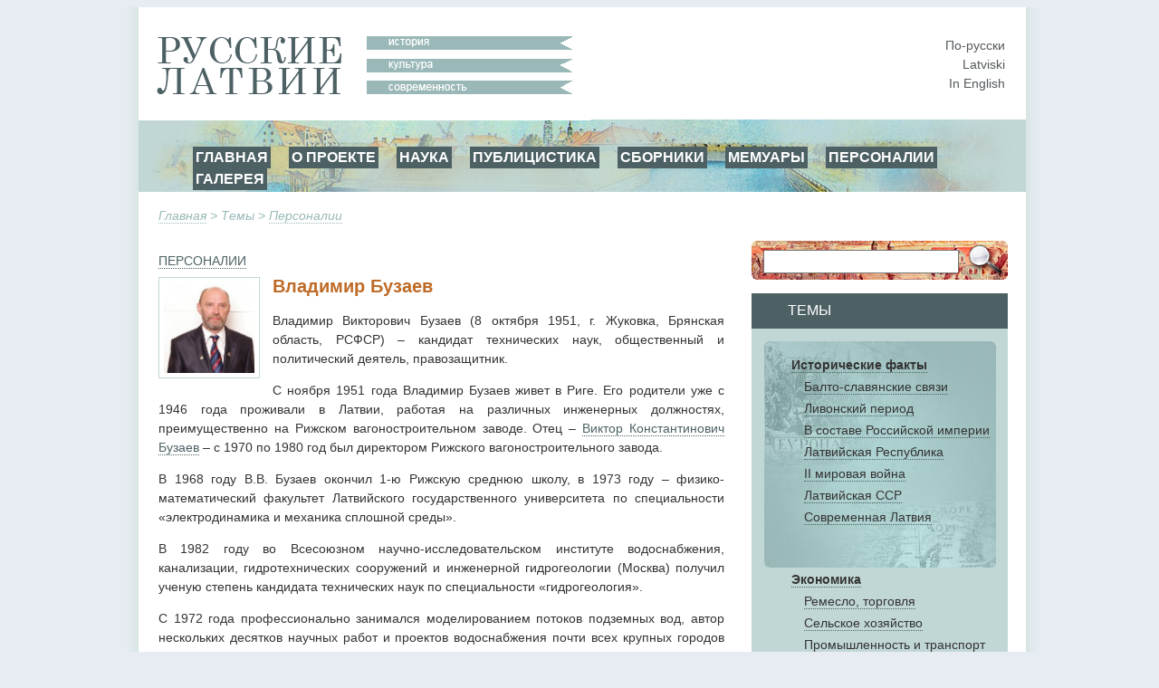

--- FILE ---
content_type: text/html; charset=utf-8
request_url: https://www.russkije.lv/ru/lib/read/v-buzaev.html
body_size: 8160
content:
<!DOCTYPE html PUBLIC "-//W3C//DTD XHTML 1.0 Transitional//EN" "http://www.w3.org/TR/xhtml1/DTD/xhtml1-transitional.dtd">
<html xmlns="http://www.w3.org/1999/xhtml">
<head>
	<meta http-equiv="Content-Type" content="text/html; charset=utf-8" />
	<title>Владимир Бузаев —   </title>

	<meta name="Keywords" content="" />
	<meta name="Description" content="" />
	<meta name="Copyright" content="" />
	<meta name="Robots" content="All" />
	<meta name="Generator" content=" / W2CMS/Platform" />

<link href="/themes/css/ui.css" rel="stylesheet" type="text/css" />
	<link href="/themes/css/reset.css" rel="stylesheet" type="text/css" />
	<link href="/themes/css/generic2.css" rel="stylesheet" type="text/css" />
	<link href="/themes/js/css/lightbox.css" rel="stylesheet" type="text/css" />
	<link href="/files/page-int.css" rel="stylesheet" type="text/css" />
	

<link href="/themes/css/print2.css" rel="stylesheet" type="text/css" media="print" />
<!--[if IE]>
<link href="/themes/css/ie.css" rel="stylesheet" type="text/css" media="all" />
<![endif]-->

<link rel="stylesheet" href="http://www.google.com/cse/style/look/default.css" type="text/css" />

</head>

<body>
<!--[if lt IE 8]>
  <div style=' clear: both; text-align:center; position: relative;'> <a href="http://www.microsoft.com/windows/internet-explorer/default.aspx?ocid=ie6_countdown_bannercode"><img src="http://www.theie6countdown.com/images/upgrade.jpg" border="0" alt="" /></a></div>
 <![endif]-->

<div id="wrapper">
	<div id="page">
			<div id="top-block">
				<div id="logo"><a class="n" href="/"><img src="/i/new/logo_ru.gif" width="237" height="64" border="0" alt="russkije.lv" /></a></div><!--#logo-->
				<div id="slogan"><img src="/i/new/slogan_ru.gif" width="227" height="64" border="0" alt=" "/></div><!--#slogan-->
				<div id="l10n">
					<a href="/ru/lib/read/v-buzaev.html" title="По-русски">По-русски</a><br />
					<a href="/lv/lib/read/v-buzaev.html" title="Latviski">Latviski</a><br />
					<a href="/en/lib/read/v-buzaev.html" title="In English">In English</a>
				</div><!--#l10n-->
				<div id="nav-block">
					<!-- block top_menu --> <ul>
<li><a href="/">ГЛАВНАЯ</a></li>
<li><a href="/ru/about/us.html">О ПРОЕКТЕ</a></li>
<li><a href="/ru/pub/">НАУКА</a></li>
<li><a href="/ru/journalism/">ПУБЛИЦИСТИКА</a></li>
<li><a href="/ru/about/miscellany.html">СБОРНИКИ</a></li>
<li><a href="/ru/about/memoirs.html">МЕМУАРЫ</a></li>
<li><a href="/ru/lib/persons/-/">ПЕРСОНАЛИИ</a></li>
<li><a href="/ru/gallery/">ГАЛЕРЕЯ</a></li>
</ul><!-- /block top_menu --> 				</div><!--#nav-block-->
			</div><!--#top-block-->
		<div id="bread"><a href="/ru/">Главная</a> &gt; Темы &gt; <a href="/ru/lib/persons/-/">Персоналии</a></div>
		<div id="content-block">
			<div id="side">
				<div id="search-block">
					<form action="/search/" method="post" name="search1" id="search1" enctype="application/x-www-form-urlencoded" target="_top">
						<input type="text" name="q" id="q" maxlength="20" class="search_input"/>
						<input type="submit" name="do" id="do" value="" title="Искать" class="search_submit"/>
					</form>
				</div>

				<div id="themes-title"><span>Темы</span></div>

				<div id="themes">
					<div id="themes-list">
						<span id="facts">								<a class="tag_lvl1" href="/ru/lib/historical-facts/-/">Исторические факты </a><br />
								<a class="tag_lvl2" href="/ru/lib/baltic-slavs-relations/-/">Балто-славянские связи</a><br />
								<a class="tag_lvl2" href="/ru/lib/livonian-period/-/">Ливонский период</a><br />
								<a class="tag_lvl2" href="/ru/lib/latvia-a-part-of-russian-empire/-/">В составе Российской империи</a><br />
								<a class="tag_lvl2" href="/ru/lib/latvian-republic/-/">Латвийская Республика</a><br />
								<a class="tag_lvl2" href="/ru/lib/ii-world-war/-/">II мировая война</a><br />
								<a class="tag_lvl2" href="/ru/lib/soviet-latvia/-/">Латвийская ССР</a><br />
								<a class="tag_lvl2" href="/ru/lib/modern-latvia/-/">Современная Латвия</a><br />
</span>								<a class="tag_lvl1" href="/ru/lib/economics/-/">Экономика</a><br />
								<a class="tag_lvl2" href="/ru/lib/trade-handicraft/-/">Ремесло, торговля</a><br />
								<a class="tag_lvl2" href="/ru/lib/agriculture/-/">Сельское хозяйство</a><br />
								<a class="tag_lvl2" href="/ru/lib/industry/-/">Промышленность и транспорт</a><br />
								<a class="tag_lvl2" href="/ru/lib/businessmen/-/">Предприниматели</a><br />
								<a class="tag_lvl1" href="/ru/lib/education/-/">Образование</a><br />
								<a class="tag_lvl2" href="/ru/lib/schools/-/">Школы</a><br />
								<a class="tag_lvl2" href="/ru/lib/higher-education/-/">Высшая школа</a><br />
								<a class="tag_lvl2" href="/ru/lib/scientists/-/">Учёные</a><br />
								<a class="tag_lvl2" href="/ru/lib/teachers/-/">Учителя</a><br />
								<a class="tag_lvl1" href="/ru/lib/culture/-/">Культура</a><br />
								<a class="tag_lvl2" href="/ru/lib/literature/-/">Литература</a><br />
								<a class="tag_lvl2" href="/ru/lib/fine-arts/-/">Художники</a><br />
								<a class="tag_lvl2" href="/ru/lib/architecture/-/">Aрхитектура</a><br />
								<a class="tag_lvl2" href="/ru/lib/music/-/">Музыка</a><br />
								<a class="tag_lvl2" href="/ru/lib/ballet/-/">Балет</a><br />
								<a class="tag_lvl2" href="/ru/lib/theatre/-/">Театр</a><br />
								<a class="tag_lvl2" href="/ru/lib/opera/-/">Вокалисты</a><br />
								<a class="tag_lvl2" href="/ru/lib/choirs-dance-ensembles/-/">Aнсамбли, хоры</a><br />
								<a class="tag_lvl1" href="/ru/lib/religion/-/">Религия</a><br />
								<a class="tag_lvl2" href="/ru/lib/orthodox/-/">Православие</a><br />
								<a class="tag_lvl2" href="/ru/lib/hierarchs/-/">Иерархи</a><br />
								<a class="tag_lvl2" href="/ru/lib/priests/-/">Священнослужители</a><br />
								<a class="tag_lvl2" href="/ru/lib/churches/-/">Храмы и монастыри</a><br />
								<a class="tag_lvl2" href="/ru/lib/oldbelief/-/">Старообрядчество  </a><br />
								<a class="tag_lvl2" href="/ru/lib/praying_houses/-/">Моленные</a><br />
								<a class="tag_lvl1" href="/ru/lib/social-ngo/-/">Общество</a><br />
								<a class="tag_lvl1" href="/ru/lib/press-radio-tv/-/">Пресса, радио, ТВ</a><br />
								<a class="tag_lvl2" href="/ru/lib/journalists/-/">Журналисты</a><br />
								<a class="tag_lvl1" href="/ru/lib/lawyers2/-/">Юристы</a><br />
								<a class="tag_lvl1" href="/ru/lib/Doctors/-/">Врачи</a><br />
								<a class="tag_lvl1" href="/ru/lib/sport/-/">Спорт</a><br />
								<a class="tag_lvl1" href="/ru/lib/persons/-/">Персоналии</a><br />
					</div>
				</div>
				<div id="unique">
					<!-- block unique --> 
	<h3>Уникальная фотография</h3>
	<p><a href="/ru/lib/read/rgrg-36.html"><img alt="На выпускном экзамене по физике в Рижской городской русской средней школе, 1927 год" src="/media/4/r/RGRG_1927.jpg" /></a></p>
<p>На выпускном экзамене по физике в Рижской городской русской средней школе, 1927 год</p>
		<!-- /block unique --> 				</div>
			</div><!--#side-->

			<div id="content-wrap">

				<div id="content" style="margin: 8px 0px 0px 0px;">
					
<form action="" method="get" name="search2" id="search2" enctype="application/x-www-form-urlencoded" target="_top" style="margin:0; padding:0;">
<div id="cent-block">
	<div id="cent-title">Хронология</div>
	<div id="tab-cent-cont">
		<input type="hidden" id="cent" name="cent" value="" />
		<div id="slider-cont">
			<div id="slider-vertical"></div>
		</div>
		<div id="cent-data">
			<p class="ep" onclick="chep(32);"><a href="#">любая</a></p><p class="ep" onclick="chep(31);"><a href="#">10-12 в.</a></p><p class="ep" onclick="chep(30);"><a href="#">13 век</a></p><p class="ep" onclick="chep(29);"><a href="#">13-16 в.</a></p><p class="ep" onclick="chep(28);"><a href="#">10-19 век</a></p><p class="ep" onclick="chep(27);"><a href="#">16 век  </a></p><p class="ep" onclick="chep(26);"><a href="#">17 век</a></p><p class="ep" onclick="chep(25);"><a href="#">18 век</a></p><p class="ep" onclick="chep(24);"><a href="#">1812</a></p><p class="ep" onclick="chep(23);"><a href="#">18-19 век </a></p><p class="ep" onclick="chep(22);"><a href="#">19 век</a></p><p class="ep" onclick="chep(21);"><a href="#">18 век - 1917</a></p><p class="ep" onclick="chep(20);"><a href="#">1862</a></p><p class="ep" onclick="chep(19);"><a href="#">1868</a></p><p class="ep" onclick="chep(18);"><a href="#">1883</a></p><p class="ep" onclick="chep(17);"><a href="#">1900-1917</a></p><p class="ep" onclick="chep(16);"><a href="#">1901-14</a></p><p class="ep" onclick="chep(15);"><a href="#">19-20 век </a></p><p class="ep" onclick="chep(14);"><a href="#">1914-18</a></p><p class="ep" onclick="chep(13);"><a href="#">1918</a></p><p class="ep" onclick="chep(12);"><a href="#">1919</a></p><p class="ep" onclick="chep(11);"><a href="#">1921-1937</a></p><p class="ep" onclick="chep(10);"><a href="#">1918-40</a></p><p class="ep" onclick="chep(9);"><a href="#">1926-1932</a></p><p class="ep" onclick="chep(8);"><a href="#">1927-1935</a></p><p class="ep" onclick="chep(7);"><a href="#">1939-45</a></p><p class="ep" onclick="chep(6);"><a href="#">1940-41</a></p><p class="ep" onclick="chep(5);"><a href="#">1941-45</a></p><p class="ep" onclick="chep(4);"><a href="#">1967</a></p><p class="ep" onclick="chep(3);"><a href="#">1945-90</a></p><p class="ep" onclick="chep(2);"><a href="#">1945 - 1999</a></p><p class="ep" onclick="chep(1);"><a href="#">20-21 век</a></p><p class="ep" onclick="chep(0);"><a href="#">21 век</a></p>
		</div><!-- /#cent-data -->
		<!--<div id="tags-submit">
			<input type="button" class="tags-submit" name="tags-search" id="tags-search" value="показать" onclick="xfilters();return false;" />
		</div>-->
	</div><!-- /#tab-cent-cont -->
</div>
</form>

<div class="lenta2">
	<div class="lenta_t">
		<div class="lenta_t_h"><span><a class="lvl1" href="/ru/lib/persons/"><span class="ltr_uppercase">Персоналии</span></a></span></div>
		<div class="lenta_t_tag"></div>
	</div>
	<div class="lenta_content2">
		<div class="lenta_img"><a class="artimage" href="/media/original/b/BuzaevX.jpg"><img src="/media/1/b/BuzaevX.jpg" alt="Владимир Бузаев" title="Владимир Бузаев" /></a></div>
		<h2 class="with_image">Владимир Бузаев</h2>


		
<p style="text-align: justify;">Владимир Викторович Бузаев (8 октября 1951, г. Жуковка, Брянская
область, РСФСР) &ndash; кандидат технических наук, общественный и политический
деятель, правозащитник.</p>
<p style="text-align: justify;">С ноября 1951 года Владимир Бузаев живет в Риге. Его родители уже с
1946 года проживали в Латвии, работая на различных инженерных должностях,
преимущественно на Рижском вагоностроительном заводе. Отец &ndash; <a href="http://www.russkije.lv/ru/lib/read/viktor-buzayev.html?source=persons">Виктор
Константинович Бузаев</a>
&ndash; с
1970 по 1980 год был директором Рижского вагоностроительного завода.&nbsp;</p>
<p style="text-align: justify;">В 1968
году В.В. Бузаев окончил 1-ю Рижскую среднюю школу, в 1973 году &ndash;
физико-математический факультет Латвийского государственного университета по
специальности &laquo;электродинамика и механика сплошной среды&raquo;.</p>
<p style="text-align: justify;">В 1982
году во Всесоюзном
научно-исследовательском институте водоснабжения, канализации, гидротехнических
сооружений и инженерной гидрогеологии (Москва) получил ученую степень кандидата
технических наук по специальности &laquo;гидрогеология&raquo;.</p>
<p style="text-align: justify;">С 1972
года профессионально занимался моделированием потоков подземных вод, автор
нескольких десятков научных работ и проектов водоснабжения почти всех крупных
городов Латвии. Эту научную деятельность
вынужденно прекратил после избрания в Сейм Латвии в октябре 2002 года.</p>
<p style="text-align: justify;">Общественную
деятельность В.В. Бузаев начал в 1988 году с формулировки предложения о
введении в Латвии двух государственных языков, его публикации, сбора под
петицией первых двухсот подписей и их подачи в Верховный Совет.</p>
<p style="text-align: justify;">В декабре
1989 года Владимир Бузаев был избран&nbsp;&ndash; из 13 альтернативных кандидатов &ndash;депутатом Рижского горсовета при
поддержке политической организации &laquo;Центр демократической инициативы&raquo;. Депутатом горсовета был до середины 1994 года, так как
в конце мая 1994 года прошли выборы в Рижскую думу, на которых В. Бузаев не мог
баллотироваться, будучи негражданином.</p>
<p style="text-align: justify;">С 1988
года &ndash; политический публицист, автор нескольких сотен публицистических статей в
периодических изданиях Латвии и за ее пределами.</p>
<p style="text-align: justify;">С 2004
года В. Бузаев периодически
публикует монографии, посвященные исследованию правового и фактического
положения нацменьшинств Латвии.</p>
<p style="text-align: justify;">В 1993
году он стал одним из основателей общественно-политической организации &laquo;Движение
за равноправие и социальную справедливость в Латвии&raquo;. В дальнейшем эта
организация трансформировалась в <a href="https://ru.wikipedia.org/wiki/%D0%A0%D0%B0%D0%B2%D0%BD%D0%BE%D0%BF%D1%80%D0%B0%D0%B2%D0%B8%D0%B5_(%D0%BF%D0%B0%D1%80%D1%82%D0%B8%D1%8F)">партию &laquo;Равноправие&raquo;</a>. Позднее партия &laquo;Равноправие&raquo; вошла в состав политического объединения &laquo;За права человека в единой Латвии&raquo;, затем трансформировалась в партию ЗаПЧЕЛ. Впоследствии
эта партия была переименована в партию <a href="https://ru.wikipedia.org/wiki/%D0%A0%D1%83%D1%81%D1%81%D0%BA%D0%B8%D0%B9_%D1%81%D0%BE%D1%8E%D0%B7_%D0%9B%D0%B0%D1%82%D0%B2%D0%B8%D0%B8">&laquo;Русский союз Латвии&raquo;</a>.</p>
<p style="text-align: justify;">До 2001 года
В.В. Бузаев
руководил в партии сектором,
организовывавшим массовые
акции. С 2001 года &ndash; председатель партии, с 2005 &ndash; сопредседатель правления, с
2007 &ndash; председатель Думы партии, с 2009 &ndash; член правления.</p>
<p style="text-align: justify;">В
ноябре 1998 года стал помощником депутата Сейма ЛР. В феврале 1999 года
натурализовался и стал гражданином Латвийской Республики.</p>
<p style="text-align: justify;">В марте
2001 года был избран депутатом Рижской
городской думы. С июля 2001 года &ndash; председатель правящей фракции &laquo;ЗаПЧЕЛ&raquo; в
Рижской думе (до получения осенью 2002 года мандата
депутата Сейма).</p>
<p style="text-align: justify;">Депутат
фракции ЗаПЧЕЛ в 8-м (2002&ndash;2006) и в 9-м
(2006&ndash;2010) Сеймах Латвийской Республики.</p>
<p style="text-align: justify;">С 1993
года &ndash; член <a href="https://ru.wikipedia.org/wiki/%D0%9B%D0%B0%D1%82%D0%B2%D0%B8%D0%B9%D1%81%D0%BA%D0%B8%D0%B9_%D0%BA%D0%BE%D0%BC%D0%B8%D1%82%D0%B5%D1%82_%D0%BF%D0%BE_%D0%BF%D1%80%D0%B0%D0%B2%D0%B0%D0%BC_%D1%87%D0%B5%D0%BB%D0%BE%D0%B2%D0%B5%D0%BA%D0%B0">Латвийского комитета по правам человека</a> (ЛКПЧ), с 1994 по 2001 гг.
и с 2011 года &ndash; сопредседатель этой организации.</p>
<p style="text-align: justify;">В рамках
деятельности ЛКПЧ Владимир Бузаев успешно
представлял в Большой палате Европейского суда по правам человека дело о
пенсиях неграждан (решение в пользу заявительницы в феврале 2009 г.), а также
участвовал в подготовке заявления в Конституционный суд Латвии в отношении
свободы собраний (положительное решение в ноябре 2006 г.).</p>
<p style="text-align: justify;">Вел в
Конституционном суде дела по возмещению потерь от профзаболеваний (2010),
пенсиям неграждан (2011) и языковым требованиям к депутатам местных самоуправлений
(2012&ndash;2013).</p>
<p style="text-align: justify;">С 2020 по
2025 год Владимир Бузаев был депутатом Рижской городской думы от партии&nbsp;&laquo;Русский союз Латвии&raquo;.</p>
	</div>
</div><div id="theme-media">
					<h4>Иллюстрации к теме</h4><div id="media-gallery"><div class="gallery_item"><a class="gallery" tag="&nbsp;<a href=/ru/lib/read/buzaev-1.html>Открыть статью&rarr;</a>" href="/media/original/b/buzaev_1.jpg" title="Владимир Бузаев доказывает свою правоту. "><img style="margin-top:0px;" src="/media/3/b/buzaev_1.jpg" alt="Владиир Бузаев. Фото" /></a></div><div class="gallery_item"><a class="gallery" tag="&nbsp;<a href=/ru/lib/read/buzaev-2.html>Открыть статью&rarr;</a>" href="/media/original/b/buzaev2X_1.jpg" title="В.В.Бузаев. Правовое положение русского меньшинства в Латвии. - Рига, 2012. "><img style="margin-top:0px;" src="/media/3/b/buzaev2X_1.jpg" alt="Книга Владимира Бузаева" /></a></div><div class="gallery_item_fix"><a class="gallery" tag="&nbsp;<a href=/ru/lib/read/buzaev-3.html>Открыть статью&rarr;</a>" href="/media/original/b/Buzaev_book.jpg" title="Владимир Бузаев. Неграждане Латвии. - Рига: Латвийский комитет по правам человека, 2007. "><img style="margin-top:0px;" src="/media/3/b/Buzaev_book.jpg" alt="Владимир Бузаев. Неграждане Латвии" /></a></div><div class="gallery_item"><a class="gallery" tag="&nbsp;<a href=/ru/lib/read/buzaev-4.html>Открыть статью&rarr;</a>" href="/media/original/b/buzaev_book2.jpg" title="Правовое и фактическое положение национальных меньшинств в Латвии (на латышском языке). Сборник статей под редакцией Владимира Бузаева. - Демография, язык, образование, историческая память, гражданство, социальное неравенство. - Рига: ЛКПЧ, 2015. "><img style="margin-top:0px;" src="/media/3/b/buzaev_book2.jpg" alt="Правовое и фактическое положение национальных меньшинств в Латвии" /></a></div><div class="gallery_item"><a class="gallery" tag="&nbsp;<a href=/ru/lib/read/buzaev-6.html>Открыть статью&rarr;</a>" href="/media/original/c/cover_anglX.jpg" title="Vladimir Buzayev. Legal and social situation of the Russian-speaking minority in Latvia. - Riga, 2015. "><img style="margin-top:29px;" src="/media/3/c/cover_anglX.jpg" alt="Legal and social situation of the Russian-speaking minority in Latvia" /></a></div><div class="gallery_item_fix"><a class="gallery" tag="&nbsp;<a href=/ru/lib/read/buzayev-cover-2015.html>Открыть статью&rarr;</a>" href="/media/original/c/Cover_02X_1.jpg" title="Обложка сборника статей под редакцией В. Бузаева &laquo;Правовое и фактическое положение национальных меньшинств в Латвии&raquo;. - Рига, 2015. "><img style="margin-top:0px;" src="/media/3/c/Cover_02X_1.jpg" alt="Обложка сборника статей под редакцией В.Бузаева" /></a></div></div></div><div id="linked-themes">
					<h3>Связанные темы</h3><p><a class="linkedt" href="/ru/lib/read/miroslav-mitrofanov.html">Мирослав Митрофанов </a></p><p><a class="linkedt" href="/ru/lib/read/y-drobot.html">Евгений Дробот</a></p><p><a class="linkedt" href="/ru/lib/read/l-kurdyumov.html">Леонид Курдюмов</a></p><p><a class="linkedt" href="/ru/lib/read/n-ushakov.html">Нил Ушаков</a></p><p><a class="linkedt" href="/ru/lib/read/t-zhdanok.html">Татьяна Жданок</a></p><p><a class="linkedt" href="/ru/lib/read/s-dolgopolov.html">Сергей Долгополов</a></p><p><a class="linkedt" href="/ru/lib/read/petropavlovsky-y.html">Юрий Петропавловский</a></p>				</div><!--#content-->
			</div><!--#content-wrap-->

		</div><!--#content-block-->
		<div id="footer">
			<!-- block bottom_menu --> <ul>
<li style="text-align: left;"><a href="http://www.russkije.lv">ГЛАВНАЯ</a></li>
<li><a href="/ru/about/us.html">О ПРОЕКТЕ</a></li>
<li style="text-align: justify;"><a href="/ru/pub/">ПУБЛИКАЦИИ</a></li>
<li><a href="/ru/gallery/">ГАЛЕРЕЯ</a></li>
</ul>
<p> </p>
<p> </p>
<p> 
<a title="Некрополь Российского научного зарубежья" target="_blank" href="http://www.russiangrave.ru/"><img width="150" alt="Некрополь российского научного зарубежья" src="/files/images/text/Banner/niz/baner-01.jpg" /></a><a title="Искусство и архитектура русского зарубежья" target="_blank" href="http://www.artrz.ru/"> <img width="150" alt="ИСКУССТВО И АРХИТЕКТУРА РУССКОГО ЗАРУБЕЖЬЯ" src="/files/images/text/Banner/niz/baner-02.jpg" /></a><a title="Русские в Италии" target="_blank" href="http://www.russinitalia.it/"> <img width="150" alt="Русские в Италии" src="/files/images/text/Banner/niz/baner-03.jpg" /></a><a title="Русские во Франции" target="_blank" href="http://www.dommuseum.ru"> </a><a title="Русская Эстония" target="_blank" href="http://russianestonia.eu"> <img width="150" alt="Русская Эстония" src="/files/images/text/Banner/niz/baner-05.jpg" /></a> </p>
<p>
© 2010 – 2025 – Русские Латвии – Latvijas krievi – Russians of Latvia</p>
<p style="text-align: center;">При использовании материалов сайта Русские Латвии или воспроизведении их в Интернете обязательно размещение интерактивной ссылки  <a target="_blank"><span style="text-align: center;"> </span></a><a target="_blank" href=" mce_style=" title=";" style="font-weight: bold;">http://www.russkije.lv</a></p>
<p> </p><!-- /block bottom_menu --> 		</div><!--#footer-->
	</div><!--#page-->
</div><!--#wrapper-->

<script type="text/javascript" src="/themes/js/jq.js"></script>
	<script type="text/javascript" src="/themes/f/default/js/ui.js"></script>
	<script type="text/javascript" src="/themes/js/cookie.js"></script>
	<script type="text/javascript" src="/themes/f/default/js/page.js"></script>
	
<script type="text/javascript" src="/themes/js/lightbox-ru.js"></script>

<script type="text/javascript">
var theme = '';
var zzz = new Array("21cent","20-21 cent","1945 - 1999","1945-90","1967","1941-45","1940-41","1939-1945","1927-1935","1926-1932","1918-40","1921-1937","1919-year","1918-year","1914-18","19-20-cent","1901-1914","1900-1917","1883-year","1868","1862-year","18-1917","19cent","18-19 cent.","1812-year","18cent","17cent","16сent","10-19 cent","13-16cent","13-cent","till13cent","");
var locale = 'ru';
$(function() {
	$('#cent-data p:last').addClass('last');

	var h = $('#cent-data').attr('clientHeight');
	h = 32 * 31;

	$('#slider-cont').css('height', h);

	$('#slider-vertical').css('height', (h)+'px');
	$('#slider-vertical').css('margin-top', 17+'px');

	$("#slider-vertical").slider({
			orientation: "vertical",
			min: 0,
			max: 32,
			value: 32,
			step: 1,
			slide: function(event, ui) {
				$("#cent").val(zzz[ui.value]);
				//$('#top-nav').html(ui.value+': '+zzz[ui.value]);
				//alert(ui.value);
			}
	});
});
</script>
<script type="text/javascript">
var gaJsHost = (("https:" == document.location.protocol) ? "https://ssl." : "http://www.");
document.write(unescape("%3Cscript src='" + gaJsHost + "google-analytics.com/ga.js' type='text/javascript'%3E%3C/script%3E"));
</script>
<script type="text/javascript">
try {
var pageTracker = _gat._getTracker("UA-10874909-2");
pageTracker._trackPageview();
} catch(err) {}</script>
</body>
</html><!-- [re]compiled @ 23:27:10 17.01.2018 0.315 ms by pro100master/rikar.lv --><!-- 10519 : 0.117527/0.117527 [73 : 0.049924], 1924512 -->